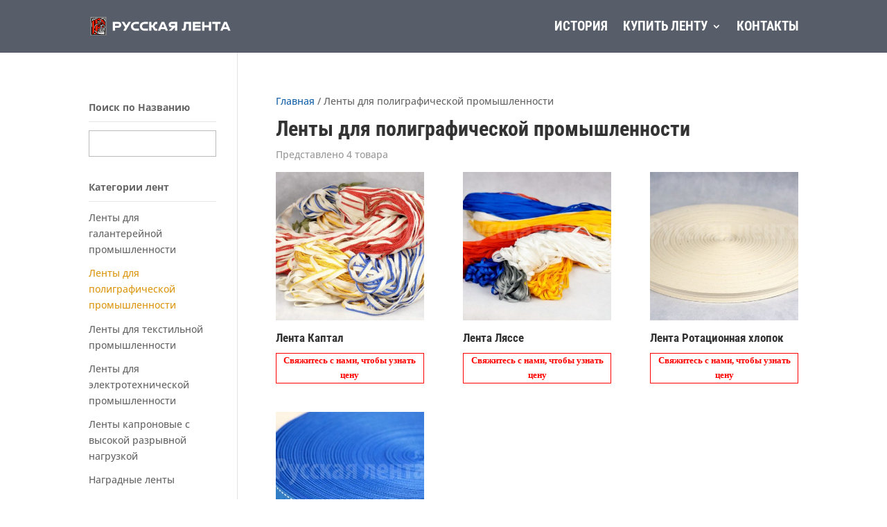

--- FILE ---
content_type: text/css
request_url: https://ruslenta.com/w/wp-content/et-cache/global/et-divi-customizer-global.min.css?ver=1768740604
body_size: 542
content:
.et_fixed_nav.et_show_nav #page-container{padding-top:64px}.et_pb_blurb.ruslenta_action{transition:0.2s}.et_pb_blurb.ruslenta_action:hover{background-color:rgba(0,0,0,0.3);text-shadow:1px 2px 2px black}#toptext.et_pb_cta_0>div>h2,#toptext.et_pb_cta_0>div>p,#toptext.et_pb_cta_0>a{text-shadow:0 0 1em rgba(10,10,10,0.80)}.mobile_menu_bar:before,.mobile_menu_bar:after,.et_toggle_slide_menu:after{color:white}ul#mobile_menu{border-color:white}#filter_product li.product{margin-right:2%}#left-area>div.wpf-search-container>ul>li{margin-right:4%}#order_comments{height:233px}#top-menu>li>ul>li.menu-item>a{font-size:16px}#filter_product>div>ul>li.product>strong>a,#left-area>div>ul>li>strong>a,li.product>strong>a{display:block;margin-top:5px;border:1px solid red;text-align:center;font-size:0.9em;font-family:'Open Sans Condensed';color:red}p.price>strong>a{display:block;margin-top:-5px;border:1px solid red;text-align:center;font-size:1em;font-family:'Open Sans Condensed';color:red}h2.woocommerce-loop-product__title{font-size:1.2em!important}form.woocommerce-ordering{display:none}#filter_product>h1.page-title{display:none}div.summary.entry-summary>form>div>div.woocommerce-variation.single_variation>div.woocommerce-variation-price{display:none}#et-top-navigation>a.et-cart-info{display:none}.et_overlay{display:none}.et_portfolio_image,.et_shop_image{-moz-transition:all 0.3s;-webkit-transition:all 0.3s;transition:all 0.3s}.et_portfolio_image:hover,.et_shop_image:hover{-webkit-transform:scale(1.04);-moz-transform:scale(1.04);-o-transform:scale(1.04);-ms-transform:scale(1.04);transform:scale(1.04)}

--- FILE ---
content_type: text/plain
request_url: https://www.google-analytics.com/j/collect?v=1&_v=j102&a=962829210&t=pageview&_s=1&dl=https%3A%2F%2Fruslenta.com%2Fproduct-category%2Flenty-dlya-poligraficheskoj-promyshlennosti%2F&ul=en-us%40posix&dt=%D0%9B%D0%B5%D0%BD%D1%82%D1%8B%20%D0%B4%D0%BB%D1%8F%20%D0%BF%D0%BE%D0%BB%D0%B8%D0%B3%D1%80%D0%B0%D1%84%D0%B8%D1%87%D0%B5%D1%81%D0%BA%D0%BE%D0%B9%20%D0%BF%D1%80%D0%BE%D0%BC%D1%8B%D1%88%D0%BB%D0%B5%D0%BD%D0%BD%D0%BE%D1%81%D1%82%D0%B8%20%7C%20%D0%A0%D1%83%D1%81%D1%81%D0%BA%D0%B0%D1%8F%20%D0%BB%D0%B5%D0%BD%D1%82%D0%B0&sr=1280x720&vp=1280x720&_u=IEBAAEABAAAAACAAI~&jid=954930409&gjid=1001562740&cid=164469567.1769432291&tid=UA-90928830-1&_gid=2113543330.1769432291&_r=1&_slc=1&z=1797200301
body_size: -450
content:
2,cG-N807YGH2GD

--- FILE ---
content_type: image/svg+xml
request_url: https://ruslenta.com/themes/ruslenta/assets/img/logo/logo-ruslenta__w.svg
body_size: 17251
content:
<?xml version="1.0" encoding="UTF-8" standalone="no"?>
<!DOCTYPE svg PUBLIC "-//W3C//DTD SVG 1.1//EN" "http://www.w3.org/Graphics/SVG/1.1/DTD/svg11.dtd">
<svg width="100%" height="32" viewBox="0 0 513 80" version="1.1" xmlns="http://www.w3.org/2000/svg" xmlns:xlink="http://www.w3.org/1999/xlink" xml:space="preserve" style="fill-rule:evenodd;clip-rule:evenodd;stroke-miterlimit:22.9256;">
    <g>
        <path d="M87.132,23.815l18.986,-0c1.933,-0 3.644,0.278 5.131,0.835c1.487,0.557 2.677,1.326 3.57,2.307c0.894,0.982 1.568,2.102 2.022,3.362c0.454,1.26 0.681,2.63 0.681,4.109c0,1.495 -0.227,2.875 -0.681,4.143c-0.454,1.267 -1.128,2.395 -2.022,3.384c-0.893,0.988 -2.083,1.761 -3.57,2.318c-1.487,0.557 -3.198,0.835 -5.131,0.835l-10.877,-0l-0,10.657l-8.109,0l0,-31.95Zm8.109,14.217l10.877,0c1.128,0 2.01,-0.326 2.648,-0.978c0.637,-0.652 0.956,-1.468 0.956,-2.45c-0,-0.996 -0.315,-1.813 -0.945,-2.45c-0.63,-0.637 -1.531,-0.956 -2.703,-0.956l-10.833,0l-0,6.834Z" style="fill:#fff;fill-rule:nonzero;"/>
        <path d="M136.046,36.78l7.845,-12.965l8.944,-0l-19.25,31.95l-8.965,0l7.12,-11.844l-12.877,-20.106l9.185,-0l7.998,12.965Z" style="fill:#fff;fill-rule:nonzero;"/>
        <path d="M181.577,55.765l-11.647,0c-3.281,0 -6.251,-0.674 -8.91,-2.021c-2.659,-1.348 -4.75,-3.245 -6.274,-5.692c-1.523,-2.446 -2.285,-5.2 -2.285,-8.262c0,-3.062 0.762,-5.816 2.285,-8.262c1.524,-2.447 3.615,-4.344 6.274,-5.691c2.659,-1.348 5.629,-2.022 8.91,-2.022l11.647,-0l-0,7.383l-11.647,0c-2.739,0 -4.984,0.813 -6.735,2.439c-1.75,1.626 -2.626,3.677 -2.626,6.153c0,2.622 0.868,4.71 2.604,6.263c1.736,1.553 3.989,2.329 6.757,2.329l11.647,-0l-0,7.383Z" style="fill:#fff;fill-rule:nonzero;"/>
        <path d="M213.659,55.765l-11.646,0c-3.282,0 -6.252,-0.674 -8.911,-2.021c-2.659,-1.348 -4.75,-3.245 -6.274,-5.692c-1.523,-2.446 -2.285,-5.2 -2.285,-8.262c0,-3.062 0.762,-5.816 2.285,-8.262c1.524,-2.447 3.615,-4.344 6.274,-5.691c2.659,-1.348 5.629,-2.022 8.911,-2.022l11.646,-0l-0,7.383l-11.646,0c-2.74,0 -4.985,0.813 -6.736,2.439c-1.75,1.626 -2.625,3.677 -2.625,6.153c-0,2.622 0.868,4.71 2.603,6.263c1.736,1.553 3.989,2.329 6.758,2.329l11.646,-0l-0,7.383Z" style="fill:#fff;fill-rule:nonzero;"/>
        <path d="M243.631,48.558l4.044,-0l-0,7.207l-5.384,0c-0.996,0 -1.908,-0.128 -2.736,-0.384c-0.828,-0.257 -1.498,-0.557 -2.01,-0.901c-0.513,-0.344 -1.008,-0.813 -1.484,-1.407c-0.476,-0.593 -0.827,-1.087 -1.054,-1.483c-0.228,-0.395 -0.502,-0.908 -0.824,-1.538c-0.074,-0.161 -0.132,-0.278 -0.176,-0.352l-2.066,-3.933c-0.264,-0.513 -0.461,-0.883 -0.593,-1.11c-0.132,-0.227 -0.304,-0.468 -0.517,-0.725c-0.212,-0.256 -0.439,-0.425 -0.681,-0.505c-0.241,-0.081 -0.531,-0.121 -0.868,-0.121l-2.746,-0l-0,12.459l-8.109,0l0,-31.95l8.109,-0l-0,12.459l2.746,0c0.645,0 1.136,-0.176 1.473,-0.527c0.336,-0.352 0.732,-0.996 1.186,-1.934l2.022,-4.021c0.263,-0.542 0.45,-0.912 0.56,-1.11c0.11,-0.198 0.33,-0.564 0.659,-1.098c0.33,-0.535 0.616,-0.927 0.857,-1.176c0.242,-0.249 0.594,-0.571 1.055,-0.967c0.462,-0.395 0.923,-0.688 1.384,-0.879c0.462,-0.19 1.026,-0.362 1.692,-0.516c0.667,-0.154 1.374,-0.231 2.121,-0.231l5.296,-0l-0,7.207l-3.956,0c-0.732,0 -1.311,0.173 -1.736,0.517c-0.424,0.344 -0.864,0.934 -1.318,1.769l-1.362,2.439c-0.044,0.088 -0.184,0.348 -0.418,0.78c-0.234,0.432 -0.41,0.74 -0.527,0.923c-0.118,0.183 -0.293,0.443 -0.528,0.78c-0.234,0.337 -0.479,0.626 -0.736,0.868c-0.256,0.242 -0.538,0.458 -0.846,0.648c0.205,0.132 0.403,0.275 0.593,0.429c0.191,0.153 0.352,0.296 0.484,0.428c0.132,0.132 0.282,0.308 0.45,0.528c0.169,0.219 0.29,0.38 0.363,0.483c0.073,0.103 0.187,0.289 0.341,0.56c0.153,0.271 0.249,0.44 0.285,0.506c0.037,0.066 0.524,1.036 0.539,1.065l1.362,2.527c0.41,0.792 0.842,1.37 1.296,1.736c0.455,0.367 1.041,0.55 1.758,0.55Z" style="fill:#fff;fill-rule:nonzero;"/>
        <path d="M286.547,55.765l-8.548,0l-2.461,-6.065l-15.031,0l-2.483,6.065l-8.504,0l13.778,-31.95l9.537,-0l13.712,31.95Zm-18.524,-24.699l-4.791,11.822l9.559,0l-4.768,-11.822Z" style="fill:#fff;fill-rule:nonzero;"/>
        <path d="M298.874,23.815l20.7,-0l-0,31.95l-7.999,0l0,-12.591l-12.657,12.591l-10.152,0l0,-0.132l12.415,-11.844l-2.307,0c-3.091,0 -5.567,-0.941 -7.427,-2.823c-1.861,-1.883 -2.791,-4.252 -2.791,-7.109c0,-2.9 0.93,-5.299 2.791,-7.196c1.86,-1.897 4.336,-2.846 7.427,-2.846Zm0.901,13.316l11.8,0l0,-5.933l-11.8,0c-0.952,0 -1.714,0.271 -2.285,0.813c-0.572,0.542 -0.857,1.26 -0.857,2.154c-0,0.893 0.285,1.611 0.857,2.153c0.571,0.542 1.333,0.813 2.285,0.813Z" style="fill:#fff;fill-rule:nonzero;"/>
        <path d="M369.916,23.815l0,31.95l-8.064,0l-0,-24.743l-9.933,0l-0.944,14.174c-0.103,1.64 -0.356,3.083 -0.759,4.329c-0.402,1.245 -0.996,2.347 -1.779,3.307c-0.784,0.959 -1.832,1.688 -3.143,2.186c-1.311,0.498 -2.867,0.747 -4.669,0.747l-4.329,0l-0,-7.163l3.34,-0c1.04,-0 1.835,-0.301 2.384,-0.901c0.549,-0.601 0.861,-1.421 0.934,-2.461l1.45,-21.425l25.512,-0Z" style="fill:#fff;fill-rule:nonzero;"/>
        <path d="M404.24,23.815l-0,7.383l-20.392,0l-0,4.813l19.93,-0l0,7.053l-19.93,0l-0,5.318l20.392,-0l-0,7.383l-28.501,0l0,-31.95l28.501,-0Z" style="fill:#fff;fill-rule:nonzero;"/>
        <path d="M434.278,36.011l0,-12.196l8.109,-0l-0,31.95l-8.109,0l0,-12.547l-16.283,0l0,12.547l-8.108,0l-0,-31.95l8.108,-0l0,12.196l16.283,-0Z" style="fill:#fff;fill-rule:nonzero;"/>
        <path d="M476.336,23.815l0,7.383l-11.074,0l-0,24.567l-8.087,0l0,-24.567l-11.075,0l0,-7.383l30.236,-0Z" style="fill:#fff;fill-rule:nonzero;"/>
        <path d="M512.132,55.765l-8.548,0l-2.461,-6.065l-15.03,0l-2.483,6.065l-8.504,0l13.778,-31.95l9.536,-0l13.712,31.95Zm-18.524,-24.699l-4.79,11.822l9.558,0l-4.768,-11.822Z" style="fill:#fff;fill-rule:nonzero;"/>
        <g>
            <rect x="6.943" y="7.122" width="56.183" height="65.337"/>
            <path d="M63.126,7.122l0,65.336l-56.183,0l0,-65.336l56.183,-0Zm-0.938,0.939c-0,-0 -54.306,-0 -54.306,-0c0,-0 0,63.459 0,63.459c0,-0 54.306,-0 54.306,-0l-0,-63.459Z" style="fill:#fff;"/>
            <g>
                <path d="M26.032,12.048c0.419,0.211 0.766,0.488 1.034,0.825c0.908,1.461 0.503,2.114 -0.741,1.48c-1.114,-0.614 -2.493,-0.829 -4.258,-0.461c-2.546,0.89 -4.604,2.289 -6.185,4.296c-0.58,0.737 -1.741,1.211 -2.612,1.815c-1.514,0.934 -2.086,0.547 -1.296,-1.019c0.913,-1.967 1.375,-4.806 0.37,-6.852c-0.482,-0.75 -0.747,-1.256 -0.793,-1.519c-0.074,-0.42 0.407,-0.222 1.442,0.593c1.333,1.006 2.029,2.716 1.667,4.073c-0.144,0.669 0.733,1.018 1.296,0.278c1.172,-1.573 3.034,-2.734 5.37,-3.61c0.53,-0.148 1.036,-0.25 1.514,-0.309c0.059,-0.14 0.222,-0.272 0.495,-0.377c2.916,-0.63 5.83,-0.818 8.742,-0.521c2.247,0.333 0.405,1.652 -0.565,1.479c-1.826,-0.283 -3.653,-0.312 -5.48,-0.171Zm-9.224,-1.596c0.797,0 1.445,0.648 1.445,1.445c-0,0.798 -0.648,1.445 -1.445,1.445c-0.798,0 -1.445,-0.647 -1.445,-1.445c-0,-0.797 0.647,-1.445 1.445,-1.445Zm3.531,5.433c0.27,-0.598 1.087,-1.226 2.057,-1.172c0.818,0.212 1.114,0.566 0.891,1.06c-0.211,0.514 -0.563,1.064 -1.058,1.115c-1.254,0.024 -2.072,-0.264 -1.89,-1.003Zm24.018,6.834c0.346,1.947 -0.146,2.256 -1.334,1.208c-2.332,-2.249 -2.107,-6.57 0.319,-10.352c3.042,-3.454 6.842,-4.503 11.748,-2.031c0.655,0.339 1.681,0.413 1.969,-0c0.974,-1.334 1.629,-1.715 1.588,-0c-0.028,0.651 -0.402,1.482 -0.192,2.223c0.804,2.71 1.016,5.418 0.635,8.128c-0.217,1.292 -0.969,1.228 -1.713,-0.254c-0.169,-0.36 0.233,-2.434 0.062,-2.792c-0.532,-1.072 -1.245,-2.083 -2.285,-2.985c-0.265,-0.238 -0.974,0.042 -1.461,0.063c-0.793,0.09 -1.114,-0.637 -0.672,-0.952c0.804,-0.348 1.646,-0.348 2.449,0l1.143,0.762c0.33,0.055 0.568,-0.167 0.381,-0.443c-1.099,-1.267 -2.417,-2.239 -4,-2.858c-1.99,-0.536 -5.019,-0.248 -5.97,0.191c-2.093,1.431 -3.097,3.118 -3.493,4.952c-0.233,1.249 -0.12,2.5 0,3.747c0.114,0.583 0.723,1.123 0.826,1.393Zm5.335,-8.199c-0.556,-0.593 -0.519,-1.186 0.111,-1.781c0.432,-0.319 1.236,-0.147 1.855,0.299c0.63,0.531 0.543,1.236 0.074,1.78c-0.73,0.591 -1.41,0.493 -2.04,-0.298Zm-1.054,11.662c0.463,-0.127 2.129,-0.306 2.432,-0.524c0.704,-0.43 0.823,-0.127 0.355,0.903c-0.179,0.333 -2.112,0.906 -2.766,0.776c-1.045,-0.384 -0.931,-0.77 -0.021,-1.155Zm-37.835,1.294c0.413,-1.73 0.824,-1.73 1.237,-0c0.18,0.636 0.208,12.796 0.082,13.356c-0.209,1.563 -0.773,1.699 -1.237,0.414c-0.179,-1.003 -0.206,-13.148 -0.082,-13.77Zm30.494,6.337c0.476,0.01 1.656,0.801 1.871,1.479c0.281,1.349 -0.151,1.768 -0.871,1.043c-0.465,-0.435 -0.928,-0.869 -1.392,-1.305c-0.738,-0.696 -0.608,-1.103 0.392,-1.217Zm5.748,0.669c1.382,-0.537 1.765,-0.167 1.144,1.107c-0.268,0.293 -3.329,3.033 -4.54,5.325c-0.804,1.598 -1.376,2.003 -1.288,-0.213c0.342,-2.918 2.723,-4.983 4.684,-6.219Zm-0.089,5.058c0.335,0.971 0.632,1.686 0.679,1.895c0.381,2.12 -0.192,2.717 -1.288,1.788c-0.321,-1.595 -1.036,-2.757 -0.964,-3.04c0.525,-1.93 1.049,-2.146 1.573,-0.643Zm4.47,-7.545c0.807,-1.911 1.256,-1.554 1.344,1.077c0,0.463 -2.33,3.615 -3.361,5.423c-0.635,1.24 -1.233,1.436 -1.747,-0.671c-0.137,-0.28 2.509,-3.516 3.764,-5.829Zm-16.989,-0.649c3.088,0.013 1.898,2.253 -0,2.038c-5.476,-0.614 -9.31,1.808 -11.415,6.626c-0.476,1.47 -0.592,3.544 -0.409,6.115c0.213,1.624 -0.99,2.805 -1.425,-0.408c-0.195,-2.141 -0.058,-4.28 0.406,-6.421c1.674,-5.711 6.113,-7.953 12.843,-7.95Zm17.501,13.27c1.642,-1.815 1.944,-0.087 1.102,1.104c-2.756,2.587 -5.28,3.14 -7.521,1.232c-1.166,-1.275 -0.453,-2.14 0.778,-1.426c1.881,1.442 3.762,0.934 5.641,-0.91Zm-15.604,4.986c1.34,-1.708 1.681,-1.461 1.019,0.738c-0.724,1.617 -2.288,2.371 -3.512,2.329c-1.828,-0.154 -1.404,-1.273 -0.227,-1.534c0.551,-0.028 2.014,-0.374 2.72,-1.533Zm13.136,0.092c0.589,0.673 0.532,1.345 0.18,2.019c-0.606,0.626 -1.212,0.704 -1.819,0.234c-0.568,-0.45 -0.743,-1.057 -0.529,-1.821c0.567,-1.003 1.289,-1.148 2.168,-0.432Zm5.747,2.006c0.993,-1.468 1.988,-1.492 2.981,-0.068c0.159,0.971 0.135,1.852 -0.067,2.644c-0.926,1.085 -1.854,1.174 -2.779,0.27c-0.769,-0.948 -0.814,-1.896 -0.135,-2.846Zm3.505,8.297c0.296,0.532 0.23,1.065 0,1.599c-0.379,0.547 -0.889,0.569 -1.528,0.068c-0.372,-0.579 -0.417,-1.158 -0.134,-1.735c0.685,-0.567 1.239,-0.545 1.662,0.068Zm-2.234,4.671c0.572,-0.655 1.144,-0.589 1.718,0.196l0.836,2.11c-0.193,1.575 -0.773,1.829 -1.62,1.178c-1.233,-0.977 -1.667,-2.115 -0.934,-3.484Zm-36.935,-0.108c0.898,-0.465 1.797,-0.465 2.697,-0c0.362,0.246 0.405,1.826 0,2.652c-0.349,0.436 -2.348,0.506 -2.74,0.087c-0.603,-0.913 -0.516,-2.217 0.043,-2.739Zm34.794,-29.223c5.087,1.916 5.577,10.453 2.583,13.148c-2.702,2.27 -4.322,4.539 -5.049,6.809c-0.041,3.775 0.122,6.382 0.587,7.278c0.476,0.091 0.868,0.013 1.173,-0.235c-0.839,-1.214 -0.917,-2.427 -0.234,-3.641c1.062,-1.879 2.314,-2.623 3.756,-2.231c1.398,0.471 0.498,0.775 -0,1.056c-1.977,1.969 -2.27,3.487 -1.408,4.697c0.833,0.905 1.014,1.75 -0.235,2.466c-0.482,0.781 -0.582,1.565 -0.117,2.348c1.001,1.132 0.963,1.601 -0.117,1.408c-7.319,-0.075 -14.635,-0.857 -21.953,-1.879c-2.024,0.548 -3.273,1.096 -3.991,1.644c-1.079,0.497 -1.158,0.224 -0.235,-0.823c2.184,-2.087 3.94,-2.108 6.691,-1.879c0.81,-0.138 1.352,-0.335 0,-0.938c-5.939,-1.251 -10.502,-3.985 -14.44,-7.397c-0.268,-0.503 -0.564,-0.91 -0.561,-1.267c0.023,-1.695 0.54,-2.171 1.265,-0.845c4.187,3.353 8.374,5.857 12.561,7.512c0.659,0.19 0.934,-0.085 0.822,-0.821c-2.307,-2.041 -2.149,-5.092 0.469,-7.278c0.58,-0.294 1.709,0.246 1.173,0.939c-3.357,3.859 2.59,6.921 5.049,8.806c0.911,0.37 1.107,0.097 0.587,-0.823c-4.909,-4.863 -4.052,-12.913 1.408,-21.014c1.26,-0.572 1.456,0.936 0.586,2.348c-5.294,8.343 -2.687,16.858 2.231,19.489c0.946,0.648 1.219,0.571 0.822,-0.234c-3.687,-3.44 -4.682,-8.919 -3.053,-14.323c0.733,-1.812 1.281,-1.773 1.645,0.117c-0.616,5.444 0.856,9.79 3.756,13.383c0.854,0.676 1.244,0.519 1.173,-0.47c-3.103,-3.481 -3.43,-7.831 2.347,-14.088c0.606,-1.127 0.841,-2.302 0.704,-3.522c-0.098,-0.569 0.678,-0.758 0.939,-0.117c0.527,1.749 1.548,1.49 1.877,-0.235c0.431,-4.362 -2.081,-7.528 -3.991,-8.453c-0.916,-0.588 -0.091,-1.477 1.18,-0.935Z" style="fill:#fff;"/>
                <path d="M11.942,24.454c-1.532,-1.034 -1.38,-1.788 0.452,-2.262l2.829,-1.131c7.173,-3.821 15.179,-6.38 22.625,-10.181c0.786,-0.323 1.507,-0.388 2.263,-0l1.697,1.358c0.416,0.452 0.453,0.905 0.113,1.357l-1.471,2.375l-0.452,1.81c-0.294,1.104 -1.062,1.513 -1.924,1.132l-3.054,-1.81l-2.263,-1.019c-0.956,-0.659 -1.408,-0.433 -1.356,0.68l-0,11.651c-0.004,1.185 -0.343,1.863 -1.019,2.037c-1.973,-0.068 -3.737,0.445 -5.203,1.811c-0.886,1.077 -1.397,1.026 -1.359,-0.68l0,-10.521c0.168,-2.741 -2.136,-2.558 -3.619,-0.113l-0,36.09c-0.235,6.164 -2.543,9.129 -5.431,11.2c-0.947,0.626 -1.564,0.546 -1.696,-0.568l0.225,-40.387c-0.079,-1.24 -0.576,-2.148 -1.357,-2.829Zm33.479,-8.722c0.82,-1.519 1.159,-1.094 2.334,-0.519c3.803,2.197 6.888,5.161 9.238,8.68c1.289,2.446 1.92,4.767 1.994,7c-0.095,1.244 -0.583,3.279 -0.744,3.734c-0.408,1.438 -0.804,1.335 -1.384,0.532c-0.498,-0.624 -1.138,-1.28 -1.662,-1.532c-0.553,-0.262 -0.934,-0.635 -1.065,-1.868c-0.282,-1.697 -1.402,-3.801 -1.762,-3.866c-1.164,-0.098 -0.878,-0.482 0.067,-0.999c0.33,-0.151 0.573,-0.672 0.799,-1.068c0.106,-0.422 0.121,-0.843 0,-1.266c-0.25,-0.38 -0.538,-0.646 -0.864,-0.801c-0.399,-0.151 -0.799,-0.209 -1.198,-0.131c-0.275,0.139 -0.474,0.316 -0.598,0.532c-0.283,0.477 -0.633,0.612 -1.066,0.334c-0.683,-0.244 -1.329,0.114 -1.596,0.4c-5.154,5.232 -10.315,10.457 -15.628,15.533c-0.832,0.986 -0.868,2.088 -0.398,3.133c0.353,0.77 0.747,1.035 1.53,0.267l6.251,-6.666c0.575,-0.488 1.152,-0.556 1.729,-0.201c0.654,0.55 0.762,1.164 0.134,1.934l-1.397,1.267c-0.754,0.565 -0.897,1.065 -0.4,1.599l1.331,1.201c1.228,1.29 -0.631,3.377 -0.733,3.598l-0.532,1.934c-0.688,2.181 -0.915,3.435 -0.931,4.266c-0.048,0.927 -1.201,1.213 -0.998,-0c0.365,-1.641 0.686,-3.168 0.799,-4.133c0.099,-0.7 0.021,-1.187 -0.303,-1.465c-0.724,-0.547 -1.607,-0.504 -1.827,0.131c-0.63,2.509 -1.898,0.381 -2.893,-0.599c-1.069,-0.838 -1.744,-0.613 -1.762,0.267l-0.201,10.733c-0.067,3.863 -5.847,-1.682 -6.916,-2.666c-0.809,-0.608 -0.876,-0.968 -0.865,-2.332l0.068,-10.668c-0.025,-0.936 0.327,-1.508 0.597,-2c1.164,-2.305 3.284,-4.365 5.92,-4.867c0.753,-0.127 1.085,0.251 0.997,1.135l0.199,1.199c0.421,1.098 0.685,0.944 1.265,-0.066l13.299,-13.135c0.849,-0.577 1.043,-1.345 0.4,-1.733c-2.459,-1.429 -2.345,-4.539 -1.228,-6.828Zm0.372,18.33c-0.46,0.174 -0.92,0.256 -1.379,0.203c-0.526,-0.18 -0.309,-0.643 0.527,-1.542c1.164,-1.231 2.326,-2.459 3.488,-3.69c0.328,-0.291 0.693,-0.466 1.096,-0.527c0.677,-0.074 1.148,-0.262 1.411,-0.453c0.314,-0.127 0.55,-0.036 0.333,0.25c-0.445,0.409 -0.743,0.786 -0.892,1.135c-0.064,0.207 -0.744,0.752 -1.117,1.128c-0.511,0.515 -1.023,1.031 -1.532,1.545c-0.646,0.649 -1.291,1.3 -1.935,1.951Zm6.265,4.356c0.41,-0.763 0.9,-0.977 1.468,-0.646c0.271,0.174 0.604,0.866 0.998,1.116c0.302,0.268 0.39,1.192 -0.235,1.584c-1.053,1.416 -2.339,2.755 -3.756,4.051c-0.4,0.297 -0.9,1.397 -1.35,0.294c-0.076,-0.305 -1.122,-0.056 -0.645,-1.41c0.204,-0.517 0.474,-0.974 0.879,-1.292c0.796,-1.231 2.418,-3.288 2.641,-3.697Zm-27.485,23.009c1.443,0.896 2.885,1.718 4.328,2.484c0.703,0.366 0.749,0.863 0.142,1.491c-1.183,1.005 -2.558,2.107 -2.91,2.697c-0.167,0.288 -0.856,0.611 -1.136,0.569c-0.426,-0.025 -0.852,-0.048 -1.278,-0.072c-0.283,-0.005 -0.397,-0.199 -0.426,-0.921l0,-5.679c-0.03,-0.781 0.396,-0.969 1.28,-0.569Z" style="fill:#eb240b;"/>
                <rect x="9.221" y="9.221" width="51.626" height="61.138" style="fill:none;stroke:#fff;stroke-width:0.8px;"/>
                <g>
                    <path d="M36.424,23.825c0.578,-0.471 1.247,-0.363 1.87,0.1c0.581,0.421 0.653,1.117 0.394,1.773c-0.252,0.606 -0.601,0.971 -1.279,0.984c-0.674,-0.012 -1.103,-0.275 -1.378,-0.886c-0.22,-0.658 -0.125,-1.382 0.393,-1.971Z" style="fill:#fff343;"/>
                    <g>
                        <path d="M37.211,21.265c0.164,0.151 0.328,0.151 0.492,-0l0.439,-0.675c0.185,-0.18 0.368,-0.18 0.554,-0c0.523,0.712 0.356,1.364 -0.501,1.956c-0.635,0.31 -1.268,0.352 -1.902,0.001c-0.599,-0.335 -0.663,-0.798 -0.363,-1.617c0.428,-0.339 0.854,-0.287 1.281,0.335Z" style="fill:#fff;"/>
                        <path d="M41.345,22.348c0.204,0.156 0.204,0.604 0,0.847c-0.164,0.109 -0.366,0.095 -0.492,0.235c-0.101,0.198 -0.123,0.458 0,0.591c0.296,0.135 0.592,0.168 0.886,0.098c0.18,-0.051 0.267,1.007 0,1.281c-0.363,0.24 -0.874,0.349 -1.279,0.197c-1.164,-0.852 -1.371,-2 -0.69,-3.249c0.219,-0.288 1.051,-0.249 1.575,0Z" style="fill:#fff;"/>
                        <path d="M41.049,28.16c-0.09,0.24 -0.52,0.368 -0.813,0.241c-0.151,-0.127 -0.193,-0.324 -0.366,-0.405c-0.217,-0.041 -0.474,0.013 -0.568,0.167c-0.045,0.322 0.008,0.614 0.159,0.878c0.102,0.158 -0.887,0.542 -1.226,0.365c-0.334,-0.28 -0.583,-0.738 -0.553,-1.172c0.486,-1.358 1.527,-1.884 2.917,-1.585c0.338,0.131 0.539,0.936 0.45,1.511Z" style="fill:#fff;"/>
                        <path d="M35.647,29.445c-0.255,-0.004 -0.522,-0.365 -0.503,-0.682c0.068,-0.185 0.24,-0.294 0.256,-0.482c-0.036,-0.22 -0.174,-0.442 -0.352,-0.476c-0.319,0.068 -0.574,0.217 -0.77,0.447c-0.114,0.149 -0.812,-0.649 -0.762,-1.029c0.149,-0.41 0.497,-0.8 0.911,-0.919c1.442,-0.007 2.292,0.792 2.487,2.202c-0.007,0.361 -0.698,0.824 -1.267,0.939Z" style="fill:#fff;"/>
                        <path d="M32.457,24.576c-0.098,-0.236 0.13,-0.624 0.43,-0.731c0.197,-0.01 0.364,0.104 0.544,0.046c0.188,-0.117 0.337,-0.333 0.299,-0.509c-0.187,-0.266 -0.425,-0.442 -0.714,-0.532c-0.182,-0.047 0.28,-1.002 0.648,-1.106c0.434,-0.024 0.93,0.143 1.204,0.479c0.57,1.324 0.168,2.419 -1.052,3.15c-0.334,0.137 -1.031,-0.317 -1.359,-0.797Z" style="fill:#fff;"/>
                    </g>
                </g>
            </g>
        </g>
    </g>
</svg>
